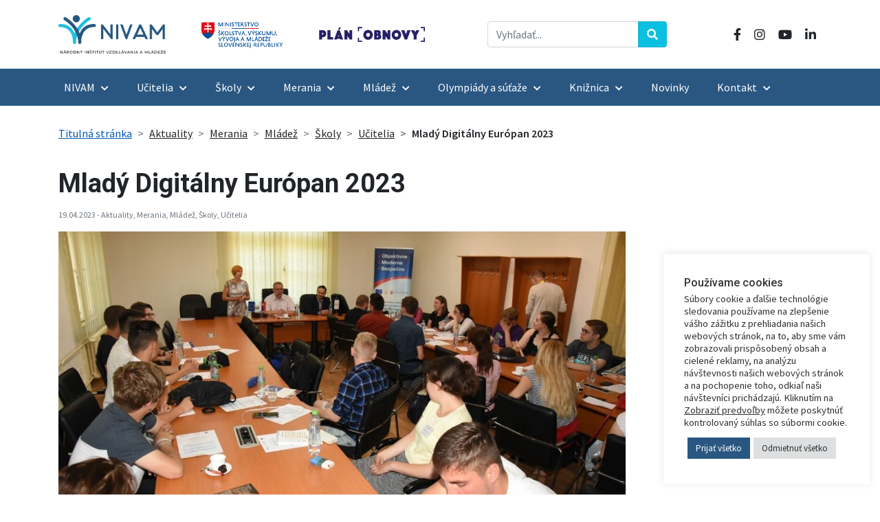

--- FILE ---
content_type: text/html; charset=UTF-8
request_url: https://nivam.sk/mlady-digitalny-europan-2023/
body_size: 79834
content:
<!doctype html>
<html lang="sk-SK">
<head>	
	<meta charset="UTF-8" /> 
	<meta name="viewport" content="width=device-width, initial-scale=1, maximum-scale=1" />
	<meta name="keywords" content="nivam, národný, inštitút, vzdelávanie, mládež, učitelia, školy, merania, knižnica, metodicko, pedagogické" />
	<link rel="icon" type="image/png" href="https://nivam.sk/wp-content/themes/nivam/assets/images/favicon.png">
	<title>Mladý Digitálny Európan 2023 &#8211; Národný inštitút vzdelávania a mládeže</title>
<meta name='robots' content='max-image-preview:large' />
<link rel="alternate" type="application/rss+xml" title="RSS kanál: Národný inštitút vzdelávania a mládeže &raquo;" href="https://nivam.sk/feed/" />
<link rel="alternate" type="application/rss+xml" title="RSS kanál komentárov webu Národný inštitút vzdelávania a mládeže &raquo;" href="https://nivam.sk/comments/feed/" />
<link rel="alternate" type="text/calendar" title="Národný inštitút vzdelávania a mládeže &raquo; iCal Feed" href="https://nivam.sk/udalosti/?ical=1" />
<link rel="alternate" title="oEmbed (JSON)" type="application/json+oembed" href="https://nivam.sk/wp-json/oembed/1.0/embed?url=https%3A%2F%2Fnivam.sk%2Fmlady-digitalny-europan-2023%2F" />
<link rel="alternate" title="oEmbed (XML)" type="text/xml+oembed" href="https://nivam.sk/wp-json/oembed/1.0/embed?url=https%3A%2F%2Fnivam.sk%2Fmlady-digitalny-europan-2023%2F&#038;format=xml" />
<style id='wp-img-auto-sizes-contain-inline-css'>
img:is([sizes=auto i],[sizes^="auto," i]){contain-intrinsic-size:3000px 1500px}
/*# sourceURL=wp-img-auto-sizes-contain-inline-css */
</style>
<style id='wp-emoji-styles-inline-css'>

	img.wp-smiley, img.emoji {
		display: inline !important;
		border: none !important;
		box-shadow: none !important;
		height: 1em !important;
		width: 1em !important;
		margin: 0 0.07em !important;
		vertical-align: -0.1em !important;
		background: none !important;
		padding: 0 !important;
	}
/*# sourceURL=wp-emoji-styles-inline-css */
</style>
<link rel='stylesheet' id='wp-block-library-css' href='https://nivam.sk/wp-includes/css/dist/block-library/style.min.css?ver=3ca13fd6521a80499078020641511b51' media='all' />
<style id='global-styles-inline-css'>
:root{--wp--preset--aspect-ratio--square: 1;--wp--preset--aspect-ratio--4-3: 4/3;--wp--preset--aspect-ratio--3-4: 3/4;--wp--preset--aspect-ratio--3-2: 3/2;--wp--preset--aspect-ratio--2-3: 2/3;--wp--preset--aspect-ratio--16-9: 16/9;--wp--preset--aspect-ratio--9-16: 9/16;--wp--preset--color--black: #000000;--wp--preset--color--cyan-bluish-gray: #abb8c3;--wp--preset--color--white: #ffffff;--wp--preset--color--pale-pink: #f78da7;--wp--preset--color--vivid-red: #cf2e2e;--wp--preset--color--luminous-vivid-orange: #ff6900;--wp--preset--color--luminous-vivid-amber: #fcb900;--wp--preset--color--light-green-cyan: #7bdcb5;--wp--preset--color--vivid-green-cyan: #00d084;--wp--preset--color--pale-cyan-blue: #8ed1fc;--wp--preset--color--vivid-cyan-blue: #0693e3;--wp--preset--color--vivid-purple: #9b51e0;--wp--preset--gradient--vivid-cyan-blue-to-vivid-purple: linear-gradient(135deg,rgb(6,147,227) 0%,rgb(155,81,224) 100%);--wp--preset--gradient--light-green-cyan-to-vivid-green-cyan: linear-gradient(135deg,rgb(122,220,180) 0%,rgb(0,208,130) 100%);--wp--preset--gradient--luminous-vivid-amber-to-luminous-vivid-orange: linear-gradient(135deg,rgb(252,185,0) 0%,rgb(255,105,0) 100%);--wp--preset--gradient--luminous-vivid-orange-to-vivid-red: linear-gradient(135deg,rgb(255,105,0) 0%,rgb(207,46,46) 100%);--wp--preset--gradient--very-light-gray-to-cyan-bluish-gray: linear-gradient(135deg,rgb(238,238,238) 0%,rgb(169,184,195) 100%);--wp--preset--gradient--cool-to-warm-spectrum: linear-gradient(135deg,rgb(74,234,220) 0%,rgb(151,120,209) 20%,rgb(207,42,186) 40%,rgb(238,44,130) 60%,rgb(251,105,98) 80%,rgb(254,248,76) 100%);--wp--preset--gradient--blush-light-purple: linear-gradient(135deg,rgb(255,206,236) 0%,rgb(152,150,240) 100%);--wp--preset--gradient--blush-bordeaux: linear-gradient(135deg,rgb(254,205,165) 0%,rgb(254,45,45) 50%,rgb(107,0,62) 100%);--wp--preset--gradient--luminous-dusk: linear-gradient(135deg,rgb(255,203,112) 0%,rgb(199,81,192) 50%,rgb(65,88,208) 100%);--wp--preset--gradient--pale-ocean: linear-gradient(135deg,rgb(255,245,203) 0%,rgb(182,227,212) 50%,rgb(51,167,181) 100%);--wp--preset--gradient--electric-grass: linear-gradient(135deg,rgb(202,248,128) 0%,rgb(113,206,126) 100%);--wp--preset--gradient--midnight: linear-gradient(135deg,rgb(2,3,129) 0%,rgb(40,116,252) 100%);--wp--preset--font-size--small: 13px;--wp--preset--font-size--medium: 20px;--wp--preset--font-size--large: 36px;--wp--preset--font-size--x-large: 42px;--wp--preset--spacing--20: 0.44rem;--wp--preset--spacing--30: 0.67rem;--wp--preset--spacing--40: 1rem;--wp--preset--spacing--50: 1.5rem;--wp--preset--spacing--60: 2.25rem;--wp--preset--spacing--70: 3.38rem;--wp--preset--spacing--80: 5.06rem;--wp--preset--shadow--natural: 6px 6px 9px rgba(0, 0, 0, 0.2);--wp--preset--shadow--deep: 12px 12px 50px rgba(0, 0, 0, 0.4);--wp--preset--shadow--sharp: 6px 6px 0px rgba(0, 0, 0, 0.2);--wp--preset--shadow--outlined: 6px 6px 0px -3px rgb(255, 255, 255), 6px 6px rgb(0, 0, 0);--wp--preset--shadow--crisp: 6px 6px 0px rgb(0, 0, 0);}:where(.is-layout-flex){gap: 0.5em;}:where(.is-layout-grid){gap: 0.5em;}body .is-layout-flex{display: flex;}.is-layout-flex{flex-wrap: wrap;align-items: center;}.is-layout-flex > :is(*, div){margin: 0;}body .is-layout-grid{display: grid;}.is-layout-grid > :is(*, div){margin: 0;}:where(.wp-block-columns.is-layout-flex){gap: 2em;}:where(.wp-block-columns.is-layout-grid){gap: 2em;}:where(.wp-block-post-template.is-layout-flex){gap: 1.25em;}:where(.wp-block-post-template.is-layout-grid){gap: 1.25em;}.has-black-color{color: var(--wp--preset--color--black) !important;}.has-cyan-bluish-gray-color{color: var(--wp--preset--color--cyan-bluish-gray) !important;}.has-white-color{color: var(--wp--preset--color--white) !important;}.has-pale-pink-color{color: var(--wp--preset--color--pale-pink) !important;}.has-vivid-red-color{color: var(--wp--preset--color--vivid-red) !important;}.has-luminous-vivid-orange-color{color: var(--wp--preset--color--luminous-vivid-orange) !important;}.has-luminous-vivid-amber-color{color: var(--wp--preset--color--luminous-vivid-amber) !important;}.has-light-green-cyan-color{color: var(--wp--preset--color--light-green-cyan) !important;}.has-vivid-green-cyan-color{color: var(--wp--preset--color--vivid-green-cyan) !important;}.has-pale-cyan-blue-color{color: var(--wp--preset--color--pale-cyan-blue) !important;}.has-vivid-cyan-blue-color{color: var(--wp--preset--color--vivid-cyan-blue) !important;}.has-vivid-purple-color{color: var(--wp--preset--color--vivid-purple) !important;}.has-black-background-color{background-color: var(--wp--preset--color--black) !important;}.has-cyan-bluish-gray-background-color{background-color: var(--wp--preset--color--cyan-bluish-gray) !important;}.has-white-background-color{background-color: var(--wp--preset--color--white) !important;}.has-pale-pink-background-color{background-color: var(--wp--preset--color--pale-pink) !important;}.has-vivid-red-background-color{background-color: var(--wp--preset--color--vivid-red) !important;}.has-luminous-vivid-orange-background-color{background-color: var(--wp--preset--color--luminous-vivid-orange) !important;}.has-luminous-vivid-amber-background-color{background-color: var(--wp--preset--color--luminous-vivid-amber) !important;}.has-light-green-cyan-background-color{background-color: var(--wp--preset--color--light-green-cyan) !important;}.has-vivid-green-cyan-background-color{background-color: var(--wp--preset--color--vivid-green-cyan) !important;}.has-pale-cyan-blue-background-color{background-color: var(--wp--preset--color--pale-cyan-blue) !important;}.has-vivid-cyan-blue-background-color{background-color: var(--wp--preset--color--vivid-cyan-blue) !important;}.has-vivid-purple-background-color{background-color: var(--wp--preset--color--vivid-purple) !important;}.has-black-border-color{border-color: var(--wp--preset--color--black) !important;}.has-cyan-bluish-gray-border-color{border-color: var(--wp--preset--color--cyan-bluish-gray) !important;}.has-white-border-color{border-color: var(--wp--preset--color--white) !important;}.has-pale-pink-border-color{border-color: var(--wp--preset--color--pale-pink) !important;}.has-vivid-red-border-color{border-color: var(--wp--preset--color--vivid-red) !important;}.has-luminous-vivid-orange-border-color{border-color: var(--wp--preset--color--luminous-vivid-orange) !important;}.has-luminous-vivid-amber-border-color{border-color: var(--wp--preset--color--luminous-vivid-amber) !important;}.has-light-green-cyan-border-color{border-color: var(--wp--preset--color--light-green-cyan) !important;}.has-vivid-green-cyan-border-color{border-color: var(--wp--preset--color--vivid-green-cyan) !important;}.has-pale-cyan-blue-border-color{border-color: var(--wp--preset--color--pale-cyan-blue) !important;}.has-vivid-cyan-blue-border-color{border-color: var(--wp--preset--color--vivid-cyan-blue) !important;}.has-vivid-purple-border-color{border-color: var(--wp--preset--color--vivid-purple) !important;}.has-vivid-cyan-blue-to-vivid-purple-gradient-background{background: var(--wp--preset--gradient--vivid-cyan-blue-to-vivid-purple) !important;}.has-light-green-cyan-to-vivid-green-cyan-gradient-background{background: var(--wp--preset--gradient--light-green-cyan-to-vivid-green-cyan) !important;}.has-luminous-vivid-amber-to-luminous-vivid-orange-gradient-background{background: var(--wp--preset--gradient--luminous-vivid-amber-to-luminous-vivid-orange) !important;}.has-luminous-vivid-orange-to-vivid-red-gradient-background{background: var(--wp--preset--gradient--luminous-vivid-orange-to-vivid-red) !important;}.has-very-light-gray-to-cyan-bluish-gray-gradient-background{background: var(--wp--preset--gradient--very-light-gray-to-cyan-bluish-gray) !important;}.has-cool-to-warm-spectrum-gradient-background{background: var(--wp--preset--gradient--cool-to-warm-spectrum) !important;}.has-blush-light-purple-gradient-background{background: var(--wp--preset--gradient--blush-light-purple) !important;}.has-blush-bordeaux-gradient-background{background: var(--wp--preset--gradient--blush-bordeaux) !important;}.has-luminous-dusk-gradient-background{background: var(--wp--preset--gradient--luminous-dusk) !important;}.has-pale-ocean-gradient-background{background: var(--wp--preset--gradient--pale-ocean) !important;}.has-electric-grass-gradient-background{background: var(--wp--preset--gradient--electric-grass) !important;}.has-midnight-gradient-background{background: var(--wp--preset--gradient--midnight) !important;}.has-small-font-size{font-size: var(--wp--preset--font-size--small) !important;}.has-medium-font-size{font-size: var(--wp--preset--font-size--medium) !important;}.has-large-font-size{font-size: var(--wp--preset--font-size--large) !important;}.has-x-large-font-size{font-size: var(--wp--preset--font-size--x-large) !important;}
/*# sourceURL=global-styles-inline-css */
</style>

<style id='classic-theme-styles-inline-css'>
/*! This file is auto-generated */
.wp-block-button__link{color:#fff;background-color:#32373c;border-radius:9999px;box-shadow:none;text-decoration:none;padding:calc(.667em + 2px) calc(1.333em + 2px);font-size:1.125em}.wp-block-file__button{background:#32373c;color:#fff;text-decoration:none}
/*# sourceURL=/wp-includes/css/classic-themes.min.css */
</style>
<link rel='stylesheet' id='ub-extension-style-css-css' href='https://nivam.sk/wp-content/plugins/ultimate-blocks/src/extensions/style.css?ver=3ca13fd6521a80499078020641511b51' media='all' />
<link rel='stylesheet' id='cookie-law-info-css' href='https://nivam.sk/wp-content/plugins/cookie-law-info/legacy/public/css/cookie-law-info-public.css?ver=3.4.0' media='all' />
<link rel='stylesheet' id='cookie-law-info-gdpr-css' href='https://nivam.sk/wp-content/plugins/cookie-law-info/legacy/public/css/cookie-law-info-gdpr.css?ver=3.4.0' media='all' />
<link rel='stylesheet' id='ssb-front-css-css' href='https://nivam.sk/wp-content/plugins/simple-social-buttons/assets/css/front.css?ver=6.2.0' media='all' />
<link rel='stylesheet' id='bootstrap-style-css' href='https://nivam.sk/wp-content/themes/nivam/assets/css/bootstrap.min.css?ver=3ca13fd6521a80499078020641511b51' media='all' />
<link rel='stylesheet' id='fontawesome-css' href='https://nivam.sk/wp-content/themes/nivam/assets/css/fontawesome/all.min.css?ver=3ca13fd6521a80499078020641511b51' media='all' />
<link rel='stylesheet' id='style-css' href='https://nivam.sk/wp-content/themes/nivam/assets/css/style.min.css?ver=8457' media='all' />
<link rel='stylesheet' id='tablepress-default-css' href='https://nivam.sk/wp-content/tablepress-combined.min.css?ver=41' media='all' />
<link rel='stylesheet' id='lgc-unsemantic-grid-responsive-tablet-css' href='https://nivam.sk/wp-content/plugins/lightweight-grid-columns/css/unsemantic-grid-responsive-tablet.css?ver=1.0' media='all' />
<!--n2css--><!--n2js--><script src="https://nivam.sk/wp-includes/js/jquery/jquery.min.js?ver=3ca13fd6521a80499078020641511b51" id="jquery-js"></script>
<script id="cookie-law-info-js-extra">
var Cli_Data = {"nn_cookie_ids":[],"cookielist":[],"non_necessary_cookies":[],"ccpaEnabled":"","ccpaRegionBased":"","ccpaBarEnabled":"","strictlyEnabled":["necessary","obligatoire"],"ccpaType":"gdpr","js_blocking":"1","custom_integration":"","triggerDomRefresh":"","secure_cookies":""};
var cli_cookiebar_settings = {"animate_speed_hide":"500","animate_speed_show":"500","background":"#FFF","border":"#b1a6a6c2","border_on":"","button_1_button_colour":"#61a229","button_1_button_hover":"#4e8221","button_1_link_colour":"#fff","button_1_as_button":"1","button_1_new_win":"","button_2_button_colour":"#333","button_2_button_hover":"#292929","button_2_link_colour":"#444","button_2_as_button":"","button_2_hidebar":"","button_3_button_colour":"#dedfe0","button_3_button_hover":"#b2b2b3","button_3_link_colour":"#333333","button_3_as_button":"1","button_3_new_win":"","button_4_button_colour":"#dedfe0","button_4_button_hover":"#b2b2b3","button_4_link_colour":"#333333","button_4_as_button":"","button_7_button_colour":"#295781","button_7_button_hover":"#214667","button_7_link_colour":"#fff","button_7_as_button":"1","button_7_new_win":"","font_family":"inherit","header_fix":"","notify_animate_hide":"1","notify_animate_show":"","notify_div_id":"#cookie-law-info-bar","notify_position_horizontal":"right","notify_position_vertical":"bottom","scroll_close":"","scroll_close_reload":"","accept_close_reload":"","reject_close_reload":"","showagain_tab":"","showagain_background":"#fff","showagain_border":"#000","showagain_div_id":"#cookie-law-info-again","showagain_x_position":"100px","text":"#333333","show_once_yn":"","show_once":"10000","logging_on":"","as_popup":"","popup_overlay":"1","bar_heading_text":"Pou\u017e\u00edvame cookies","cookie_bar_as":"widget","popup_showagain_position":"bottom-right","widget_position":"right"};
var log_object = {"ajax_url":"https://nivam.sk/wp-admin/admin-ajax.php"};
//# sourceURL=cookie-law-info-js-extra
</script>
<script src="https://nivam.sk/wp-content/plugins/cookie-law-info/legacy/public/js/cookie-law-info-public.js?ver=3.4.0" id="cookie-law-info-js"></script>
<link rel="https://api.w.org/" href="https://nivam.sk/wp-json/" /><link rel="alternate" title="JSON" type="application/json" href="https://nivam.sk/wp-json/wp/v2/posts/3942" /><link rel="EditURI" type="application/rsd+xml" title="RSD" href="https://nivam.sk/xmlrpc.php?rsd" />

<link rel="canonical" href="https://nivam.sk/mlady-digitalny-europan-2023/" />
<link rel='shortlink' href='https://nivam.sk/?p=3942' />
<!-- Global site tag (gtag.js) - Google Analytics -->
<script type="text/plain" data-cli-class="cli-blocker-script"  data-cli-script-type="analytics" data-cli-block="true"  data-cli-element-position="head" async src="https://www.googletagmanager.com/gtag/js?id=G-LJNSY5CGEX"></script>
<script type="text/plain" data-cli-class="cli-blocker-script"  data-cli-script-type="analytics" data-cli-block="true"  data-cli-element-position="head">
  window.dataLayer = window.dataLayer || [];
  function gtag(){dataLayer.push(arguments);}
  gtag('js', new Date());

  gtag('config', 'G-LJNSY5CGEX');
</script>		<!--[if lt IE 9]>
			<link rel="stylesheet" href="https://nivam.sk/wp-content/plugins/lightweight-grid-columns/css/ie.min.css" />
		<![endif]-->
	 <style media="screen">

		.simplesocialbuttons.simplesocialbuttons_inline .ssb-fb-like, .simplesocialbuttons.simplesocialbuttons_inline amp-facebook-like {
	  margin: ;
	}
		 /*inline margin*/
	
		.simplesocialbuttons.simplesocialbuttons_inline.simplesocial-simple-round button{
	  margin: ;
	}
	
	
	
	
	
			 /*margin-digbar*/

	
	
	
	
	
	
	
</style>

<!-- Open Graph Meta Tags generated by Simple Social Buttons 6.2.0 -->
<meta property="og:title" content="Mladý Digitálny Európan 2023 - Národný inštitút vzdelávania a mládeže" />
<meta property="og:type" content="article" />
<meta property="og:description" content="Zast&uacute;penie Eur&oacute;pskej komisie na Slovensku v&nbsp;spolupr&aacute;ci s N&aacute;rodn&yacute;m in&scaron;tit&uacute;tom vzdel&aacute;vania a ml&aacute;de&#382;e a&nbsp;Pre&scaron;ovskou univerzitou v&nbsp;Pre&scaron;ove organizuje&nbsp;vedomostn&uacute; s&uacute;&#357;a&#382; pod n&aacute;zvom&nbsp; &bdquo;Mlad&yacute; Digit&aacute;lny Eur&oacute;pan 2023&bdquo;. S&uacute;&#357;a&#382; je ur&#269;en&aacute; &scaron;tudentom&nbsp;druh&yacute;ch a tret&iacute;ch ro&#269;n&iacute;kov&nbsp;gymn&aacute;zi&iacute; a stredn&yacute;ch odborn&yacute;ch &scaron;k&ocirc;l z cel&eacute;ho Slovenska, resp. ekvivalentn&yacute;ch ro&#269;n&iacute;kov 8-ro&#269;n&yacute;ch gymn&aacute;zi&iacute;. Mlad&yacute; Digit&aacute;lny Eur&oacute;pan (&#271;alej &bdquo;MDE&ldquo;) nadv&auml;zuje na tradi&#269;n&uacute; a mimoriadne ob&#318;&uacute;ben&uacute; vedomostn&uacute; s&uacute;&#357;a&#382; Mlad&yacute; Eur&oacute;pan, ktor&aacute; sa u&#382;&hellip;" />
<meta property="og:url" content="https://nivam.sk/mlady-digitalny-europan-2023/" />
<meta property="og:site_name" content="Národný inštitút vzdelávania a mládeže" />
<meta property="og:image" content="https://nivam.sk/wp-content/uploads/2023/04/77347.jpg" />
<meta name="twitter:card" content="summary_large_image" />
<meta name="twitter:description" content="Zast&uacute;penie Eur&oacute;pskej komisie na Slovensku v&nbsp;spolupr&aacute;ci s N&aacute;rodn&yacute;m in&scaron;tit&uacute;tom vzdel&aacute;vania a ml&aacute;de&#382;e a&nbsp;Pre&scaron;ovskou univerzitou v&nbsp;Pre&scaron;ove organizuje&nbsp;vedomostn&uacute; s&uacute;&#357;a&#382; pod n&aacute;zvom&nbsp; &bdquo;Mlad&yacute; Digit&aacute;lny Eur&oacute;pan 2023&bdquo;. S&uacute;&#357;a&#382; je ur&#269;en&aacute; &scaron;tudentom&nbsp;druh&yacute;ch a tret&iacute;ch ro&#269;n&iacute;kov&nbsp;gymn&aacute;zi&iacute; a stredn&yacute;ch odborn&yacute;ch &scaron;k&ocirc;l z cel&eacute;ho Slovenska, resp. ekvivalentn&yacute;ch ro&#269;n&iacute;kov 8-ro&#269;n&yacute;ch gymn&aacute;zi&iacute;. Mlad&yacute; Digit&aacute;lny Eur&oacute;pan (&#271;alej &bdquo;MDE&ldquo;) nadv&auml;zuje na tradi&#269;n&uacute; a mimoriadne ob&#318;&uacute;ben&uacute; vedomostn&uacute; s&uacute;&#357;a&#382; Mlad&yacute; Eur&oacute;pan, ktor&aacute; sa u&#382;&hellip;" />
<meta name="twitter:title" content="Mladý Digitálny Európan 2023 - Národný inštitút vzdelávania a mládeže" />
<meta property="twitter:image" content="https://nivam.sk/wp-content/uploads/2023/04/77347.jpg" />
<meta name="et-api-version" content="v1"><meta name="et-api-origin" content="https://nivam.sk"><link rel="https://theeventscalendar.com/" href="https://nivam.sk/wp-json/tribe/tickets/v1/" /><meta name="tec-api-version" content="v1"><meta name="tec-api-origin" content="https://nivam.sk"><link rel="alternate" href="https://nivam.sk/wp-json/tribe/events/v1/" /><link rel="icon" href="https://nivam.sk/wp-content/uploads/2023/07/cropped-Nivam-logo-farebna-verzia-32x32.png" sizes="32x32" />
<link rel="icon" href="https://nivam.sk/wp-content/uploads/2023/07/cropped-Nivam-logo-farebna-verzia-192x192.png" sizes="192x192" />
<link rel="apple-touch-icon" href="https://nivam.sk/wp-content/uploads/2023/07/cropped-Nivam-logo-farebna-verzia-180x180.png" />
<meta name="msapplication-TileImage" content="https://nivam.sk/wp-content/uploads/2023/07/cropped-Nivam-logo-farebna-verzia-270x270.png" />
		<style id="wp-custom-css">
			.flex-column a:hover {
	color: #1AACCA;
}		</style>
		<link rel='stylesheet' id='cookie-law-info-table-css' href='https://nivam.sk/wp-content/plugins/cookie-law-info/legacy/public/css/cookie-law-info-table.css?ver=3.4.0' media='all' />
</head>

<body class="wp-singular post-template-default single single-post postid-3942 single-format-standard wp-theme-nivam nivam-template__body tribe-no-js tec-no-tickets-on-recurring tec-no-rsvp-on-recurring tribe-theme-nivam">
<!-- <div id="preloader"></div> -->


<header class="main-header clearfix">
	
<div class="container-fluid">
	<div class="row">
		<div class="container">
			<div class="row">
				<div class="col-md-12">
					<div class="top-header">
						<div class="header-left">
							
<div class="logo">
	<a class="logo-link" href="https://nivam.sk" title="Národný inštitút vzdelávania a mládeže - Domov">
		<img src="https://nivam.sk/wp-content/themes/nivam/assets/images/header-web/logo-nivam.png" 
					alt="Národný inštitút vzdelávania a mládeže"
					class="site-logo">
	</a>
	<div class="logo-minedu">
		<a class="logo-link" href="https://www.minedu.sk/" title="Ministerstvo školstva, vedy, výskumu a športu SR" target="_blank">
			<img src="https://nivam.sk/wp-content/themes/nivam/assets/images/header-web/logo-minedu-sk.jpg"
						alt="Ministerstvo školstva, vedy, výskumu a športu SR">
		</a>
	</div>
	<div class="logo-po">
		<a class="logo-link" href="https://www.planobnovy.sk/" title="Plán obnovy" target="_blank">
			<img src="https://nivam.sk/wp-content/themes/nivam/assets/images/header-web/logo-po.svg"
						alt="Plán obnovy">
		</a>
	</div>
</div>
						</div>

						<div class="header-center d-none d-lg-block">
							<div class="search-wrapper">
								<div class="search-form">
									
<form id="searchform" role="search" method="get" action="https://nivam.sk/">
	<div class="input-group">
	<input 
		type="search" 
		class="form-control" 
		id="search-input-1"
		name="s"
		placeholder="Vyhľadať..."
		title="Vyhľadať..."
		aria-label="Vyhľadať..."
		aria-describedby="search-button"
		value="" />
	<div class="input-group-append">
		<button class="btn btn-secondary" type="submit" id="search-button">
			<i aria-hidden="true" class="fas fa-search"></i>
		</button>
	</div>
	</div>
</form>								</div>
							</div>
						</div>


						<div class="header-right d-none d-lg-block">
							<div class="header-socials">
    <a href="https://www.facebook.com/nivamskoly/" target="_blank" class="a-facebook">
        <i class="fab fa-facebook-f"></i>
    </a>
    <a href="https://www.instagram.com/metodicko_pedagogicke_centrum/" target="_blank" class="a-instagram">
        <i class="fab fa-instagram"></i>
    </a>
    <a href="https://www.youtube.com/channel/UC_A1WF5OcBtaNUztr-BaYAw" target="_blank" class="a-youtube">
        <i class="fab fa-youtube"></i>
    </a>
    <a href="https://www.linkedin.com/company/iuventa-slovak-youth-institute" target="_blank" class="a-instagram">
        <i class="fab fa-linkedin-in"></i>
    </a>
</div>                                    
						</div>

			  		</div>
				</div>
			</div>
		</div>
	</div>

	<div class="main-menu">
		<nav class="navbar navbar-expand-lg clearfix">
			<div class="container">

				<button class="navbar-toggler" type="button" data-toggle="collapse" data-target="#navbarMain" aria-expanded="false" aria-controls="navbarMain" aria-label="Toggle navigation">
					<i class="fas fa-bars"></i>
				</button>

				<div id="navbarMain" class="collapse navbar-collapse"><ul id="menu-merania" class="nav navbar-nav" itemscope itemtype="http://www.schema.org/SiteNavigationElement"><li  id="menu-item-91" class="menu-item menu-item-type-post_type menu-item-object-page menu-item-home menu-item-has-children dropdown menu-item-91 nav-item"><a href="https://nivam.sk/" data-toggle="dropdown" aria-expanded="false" class="dropdown-toggle nav-link" id="menu-item-dropdown-91"><span itemprop="name">NIVAM</span></a>
<ul class="dropdown-menu" aria-labelledby="menu-item-dropdown-91">
	<li  id="menu-item-109" class="menu-item menu-item-type-post_type menu-item-object-page menu-item-109 nav-item"><a itemprop="url" href="https://nivam.sk/dokumenty-institucie/" class="dropdown-item"><span itemprop="name">Dokumenty inštitúcie</span></a></li>
	<li  id="menu-item-112" class="menu-item menu-item-type-post_type menu-item-object-page menu-item-112 nav-item"><a itemprop="url" href="https://nivam.sk/kariera/" class="dropdown-item"><span itemprop="name">Kariéra</span></a></li>
	<li  id="menu-item-115" class="menu-item menu-item-type-post_type menu-item-object-page menu-item-115 nav-item"><a itemprop="url" href="https://nivam.sk/publikacie/" class="dropdown-item"><span itemprop="name">Publikácie</span></a></li>
	<li  id="menu-item-118" class="menu-item menu-item-type-post_type menu-item-object-page menu-item-118 nav-item"><a itemprop="url" href="https://nivam.sk/verejne-obstaravanie/" class="dropdown-item"><span itemprop="name">Verejné obstarávanie</span></a></li>
	<li  id="menu-item-6906" class="menu-item menu-item-type-post_type menu-item-object-page menu-item-6906 nav-item"><a itemprop="url" href="https://nivam.sk/spristupnovanie-informacii/" class="dropdown-item"><span itemprop="name">Sprístupnenie informácií</span></a></li>
	<li  id="menu-item-127" class="menu-item menu-item-type-post_type menu-item-object-page menu-item-127 nav-item"><a itemprop="url" href="https://nivam.sk/np-pop3/" class="dropdown-item"><span itemprop="name">Národný projekt POP III</span></a></li>
	<li  id="menu-item-7843" class="menu-item menu-item-type-post_type menu-item-object-page menu-item-7843 nav-item"><a itemprop="url" href="https://nivam.sk/np-ditedu/" class="dropdown-item"><span itemprop="name">NP DiTEdu</span></a></li>
	<li  id="menu-item-15678" class="menu-item menu-item-type-post_type menu-item-object-page menu-item-15678 nav-item"><a itemprop="url" href="https://nivam.sk/inkluroma/" class="dropdown-item"><span itemprop="name">InkluRoma</span></a></li>
	<li  id="menu-item-24883" class="menu-item menu-item-type-post_type menu-item-object-page menu-item-24883 nav-item"><a itemprop="url" href="https://nivam.sk/kalendar-sportovych-sutazi-2025-2026/" class="dropdown-item"><span itemprop="name">Kalendár športových súťaží 2025/2026</span></a></li>
	<li  id="menu-item-1003" class="menu-item menu-item-type-custom menu-item-object-custom menu-item-1003 nav-item"><a target="_blank" rel="noopener noreferrer" itemprop="url" href="https://www.osobnyudaj.sk/informovanie/00164348" class="dropdown-item"><span itemprop="name">Ochrana osobných údajov</span></a></li>
	<li  id="menu-item-6066" class="menu-item menu-item-type-post_type menu-item-object-page menu-item-6066 nav-item"><a itemprop="url" href="https://nivam.sk/cennik/" class="dropdown-item"><span itemprop="name">Cenník</span></a></li>
	<li  id="menu-item-9525" class="menu-item menu-item-type-post_type menu-item-object-page menu-item-9525 nav-item"><a itemprop="url" href="https://nivam.sk/plavaren/" class="dropdown-item"><span itemprop="name">Plaváreň</span></a></li>
</ul>
</li>
<li  id="menu-item-54" class="menu-item menu-item-type-custom menu-item-object-custom menu-item-has-children dropdown menu-item-54 nav-item"><a href="http://www.mpc-edu.sk" data-toggle="dropdown" aria-expanded="false" class="dropdown-toggle nav-link" id="menu-item-dropdown-54"><span itemprop="name">Učitelia</span></a>
<ul class="dropdown-menu" aria-labelledby="menu-item-dropdown-54">
	<li  id="menu-item-5005" class="menu-item menu-item-type-custom menu-item-object-custom menu-item-5005 nav-item"><a target="_blank" rel="noopener noreferrer" itemprop="url" href="https://mpc-edu.sk/sk" class="dropdown-item"><span itemprop="name">Vzdelávanie</span></a></li>
	<li  id="menu-item-11962" class="menu-item menu-item-type-post_type menu-item-object-page menu-item-11962 nav-item"><a itemprop="url" href="https://nivam.sk/ucitelia/hodnotenie-vzdelavania/" class="dropdown-item"><span itemprop="name">Hodnotenie vzdelávania</span></a></li>
	<li  id="menu-item-262" class="menu-item menu-item-type-post_type menu-item-object-page menu-item-262 nav-item"><a itemprop="url" href="https://nivam.sk/ucitelia/atestacie/" class="dropdown-item"><span itemprop="name">Atestácie</span></a></li>
	<li  id="menu-item-263" class="menu-item menu-item-type-post_type menu-item-object-page menu-item-263 nav-item"><a itemprop="url" href="https://nivam.sk/ucitelia/odborno-metodicka-pomoc/" class="dropdown-item"><span itemprop="name">Odborno-metodická pomoc</span></a></li>
	<li  id="menu-item-264" class="menu-item menu-item-type-post_type menu-item-object-page menu-item-264 nav-item"><a itemprop="url" href="https://nivam.sk/ucitelia/publikacie/" class="dropdown-item"><span itemprop="name">Publikácie a učebné zdroje</span></a></li>
	<li  id="menu-item-268" class="menu-item menu-item-type-post_type menu-item-object-page menu-item-268 nav-item"><a itemprop="url" href="https://nivam.sk/ucitelia/kratke-metodicke-inspiracie/" class="dropdown-item"><span itemprop="name">Krátke metodické inšpirácie</span></a></li>
	<li  id="menu-item-265" class="menu-item menu-item-type-post_type menu-item-object-page menu-item-265 nav-item"><a itemprop="url" href="https://nivam.sk/ucitelia/ucebne-zdroje/" class="dropdown-item"><span itemprop="name">Učebné zdroje</span></a></li>
	<li  id="menu-item-8038" class="menu-item menu-item-type-custom menu-item-object-custom menu-item-8038 nav-item"><a target="_blank" rel="noopener noreferrer" itemprop="url" href="https://archiv.mpc-edu.sk/sk/casopis/pedagogicke-rozhlady/uvod" class="dropdown-item"><span itemprop="name">Pedagogické rozhľady</span></a></li>
	<li  id="menu-item-19846" class="menu-item menu-item-type-custom menu-item-object-custom menu-item-19846 nav-item"><a itemprop="url" href="https://nivam.sk/cennik/" class="dropdown-item"><span itemprop="name">Cenník za vzdelávania</span></a></li>
	<li  id="menu-item-7840" class="menu-item menu-item-type-post_type menu-item-object-page menu-item-7840 nav-item"><a itemprop="url" href="https://nivam.sk/narodne-projekty/" class="dropdown-item"><span itemprop="name">Udržateľnosť NP</span></a></li>
</ul>
</li>
<li  id="menu-item-55" class="menu-item menu-item-type-custom menu-item-object-custom menu-item-has-children dropdown menu-item-55 nav-item"><a href="https://www.statpedu.sk" data-toggle="dropdown" aria-expanded="false" class="dropdown-toggle nav-link" id="menu-item-dropdown-55"><span itemprop="name">Školy</span></a>
<ul class="dropdown-menu" aria-labelledby="menu-item-dropdown-55">
	<li  id="menu-item-371" class="menu-item menu-item-type-custom menu-item-object-custom menu-item-371 nav-item"><a target="_blank" rel="noopener noreferrer" itemprop="url" href="https://www.statpedu.sk/sk/svp/inovovany-statny-vzdelavaci-program/" class="dropdown-item"><span itemprop="name">Štátny vzdelávací program</span></a></li>
	<li  id="menu-item-372" class="menu-item menu-item-type-custom menu-item-object-custom menu-item-372 nav-item"><a target="_blank" rel="noopener noreferrer" itemprop="url" href="https://vzdelavanie21.sk/" class="dropdown-item"><span itemprop="name">Kurikulárna reforma</span></a></li>
	<li  id="menu-item-373" class="menu-item menu-item-type-custom menu-item-object-custom menu-item-373 nav-item"><a target="_blank" rel="noopener noreferrer" itemprop="url" href="https://www.statpedu.sk/sk/deti-ziaci-so-svvp/deti-ziaci-so-zdravotnym-znevyhodnenim-vseobecnym-intelektovym-nadanim/" class="dropdown-item"><span itemprop="name">Deti a žiaci so ŠVVP</span></a></li>
	<li  id="menu-item-6508" class="menu-item menu-item-type-post_type menu-item-object-page menu-item-6508 nav-item"><a itemprop="url" href="https://nivam.sk/podporne-opatrenia-pre-deti-a-ziakov/" class="dropdown-item"><span itemprop="name">Podporné opatrenia pre deti a žiakov</span></a></li>
	<li  id="menu-item-374" class="menu-item menu-item-type-custom menu-item-object-custom menu-item-374 nav-item"><a target="_blank" rel="noopener noreferrer" itemprop="url" href="https://www.statpedu.sk/sk/cudzinci/" class="dropdown-item"><span itemprop="name">Vzdelávanie detí cudzincov</span></a></li>
	<li  id="menu-item-1403" class="menu-item menu-item-type-post_type menu-item-object-page menu-item-1403 nav-item"><a itemprop="url" href="https://nivam.sk/podpora-cudzincov/" class="dropdown-item"><span itemprop="name">Podpora integrácie detí a žiakov vo vzdelávaní</span></a></li>
	<li  id="menu-item-375" class="menu-item menu-item-type-custom menu-item-object-custom menu-item-375 nav-item"><a target="_blank" rel="noopener noreferrer" itemprop="url" href="https://www.statpedu.sk/sk/vzdelavanie/vyskumne-ulohy/" class="dropdown-item"><span itemprop="name">Pedagogický výskum</span></a></li>
	<li  id="menu-item-376" class="menu-item menu-item-type-custom menu-item-object-custom menu-item-376 nav-item"><a target="_blank" rel="noopener noreferrer" itemprop="url" href="https://www.statpedu.sk/sk/metodicky-portal/" class="dropdown-item"><span itemprop="name">Metodický portál</span></a></li>
	<li  id="menu-item-4084" class="menu-item menu-item-type-post_type menu-item-object-page menu-item-4084 nav-item"><a itemprop="url" href="https://nivam.sk/skoly/projekty/" class="dropdown-item"><span itemprop="name">Projekty</span></a></li>
	<li  id="menu-item-10331" class="menu-item menu-item-type-custom menu-item-object-custom menu-item-10331 nav-item"><a target="_blank" rel="noopener noreferrer" itemprop="url" href="https://www.statpedu.sk/sk/svp/edukacne-publikacie/" class="dropdown-item"><span itemprop="name">Edukačné publikácie</span></a></li>
</ul>
</li>
<li  id="menu-item-56" class="menu-item menu-item-type-custom menu-item-object-custom menu-item-has-children dropdown menu-item-56 nav-item"><a href="https://www.nucem.sk" data-toggle="dropdown" aria-expanded="false" class="dropdown-toggle nav-link" id="menu-item-dropdown-56"><span itemprop="name">Merania</span></a>
<ul class="dropdown-menu" aria-labelledby="menu-item-dropdown-56">
	<li  id="menu-item-392" class="menu-item menu-item-type-custom menu-item-object-custom menu-item-392 nav-item"><a target="_blank" rel="noopener noreferrer" itemprop="url" href="https://www2.nucem.sk/sk/merania/narodne-merania/maturita" class="dropdown-item"><span itemprop="name">Maturita</span></a></li>
	<li  id="menu-item-393" class="menu-item menu-item-type-custom menu-item-object-custom menu-item-393 nav-item"><a target="_blank" rel="noopener noreferrer" itemprop="url" href="https://www2.nucem.sk/sk/merania/narodne-merania/testovanie-9" class="dropdown-item"><span itemprop="name">Testovanie 9</span></a></li>
	<li  id="menu-item-412" class="menu-item menu-item-type-post_type menu-item-object-page menu-item-412 nav-item"><a itemprop="url" href="https://nivam.sk/merania/medzinarodne-merania/" class="dropdown-item"><span itemprop="name">Medzinárodné merania</span></a></li>
	<li  id="menu-item-24817" class="menu-item menu-item-type-post_type menu-item-object-page menu-item-24817 nav-item"><a itemprop="url" href="https://nivam.sk/merania/kriterialne-testy/" class="dropdown-item"><span itemprop="name">Kriteriálne testy</span></a></li>
	<li  id="menu-item-867" class="menu-item menu-item-type-post_type menu-item-object-page menu-item-867 nav-item"><a itemprop="url" href="https://nivam.sk/merania/e-testovania/" class="dropdown-item"><span itemprop="name">E-testovania</span></a></li>
	<li  id="menu-item-846" class="menu-item menu-item-type-post_type menu-item-object-page menu-item-846 nav-item"><a itemprop="url" href="https://nivam.sk/merania/projekty-a-linky/" class="dropdown-item"><span itemprop="name">Projekty a linky</span></a></li>
	<li  id="menu-item-844" class="menu-item menu-item-type-post_type menu-item-object-page menu-item-844 nav-item"><a itemprop="url" href="https://nivam.sk/merania/otazky-a-odpovede/" class="dropdown-item"><span itemprop="name">Otázky a odpovede</span></a></li>
	<li  id="menu-item-703" class="menu-item menu-item-type-custom menu-item-object-custom menu-item-703 nav-item"><a target="_blank" rel="noopener noreferrer" itemprop="url" href="https://vysledky.nucem.sk/" class="dropdown-item"><span itemprop="name">Výsledky meraní</span></a></li>
	<li  id="menu-item-394" class="menu-item menu-item-type-custom menu-item-object-custom menu-item-394 nav-item"><a target="_blank" rel="noopener noreferrer" itemprop="url" href="https://www2.nucem.sk/sk/merania/narodne-merania/testovanie-5" class="dropdown-item"><span itemprop="name">Testovanie 5</span></a></li>
	<li  id="menu-item-864" class="menu-item menu-item-type-custom menu-item-object-custom menu-item-864 nav-item"><a target="_blank" rel="noopener noreferrer" itemprop="url" href="https://www2.nucem.sk/" class="dropdown-item"><span itemprop="name">NÚCEM – archív</span></a></li>
</ul>
</li>
<li  id="menu-item-368" class="menu-item menu-item-type-post_type menu-item-object-page menu-item-has-children dropdown menu-item-368 nav-item"><a href="https://nivam.sk/mladez/" data-toggle="dropdown" aria-expanded="false" class="dropdown-toggle nav-link" id="menu-item-dropdown-368"><span itemprop="name">Mládež</span></a>
<ul class="dropdown-menu" aria-labelledby="menu-item-dropdown-368">
	<li  id="menu-item-358" class="menu-item menu-item-type-post_type menu-item-object-page menu-item-358 nav-item"><a itemprop="url" href="https://nivam.sk/mladez/praca-s-mladezou/" class="dropdown-item"><span itemprop="name">Práca s mládežou</span></a></li>
	<li  id="menu-item-22334" class="menu-item menu-item-type-post_type menu-item-object-page menu-item-22334 nav-item"><a itemprop="url" href="https://nivam.sk/koordinacia-jednotnych-kontaktnych-miest-pre-mladych/" class="dropdown-item"><span itemprop="name">Koordinácia jednotných kontaktných miest pre mladých</span></a></li>
	<li  id="menu-item-7584" class="menu-item menu-item-type-post_type menu-item-object-page menu-item-7584 nav-item"><a itemprop="url" href="https://nivam.sk/akreditacia-mladez/" class="dropdown-item"><span itemprop="name">Akreditácia vzdelávacích programov</span></a></li>
	<li  id="menu-item-364" class="menu-item menu-item-type-post_type menu-item-object-page menu-item-364 nav-item"><a itemprop="url" href="https://nivam.sk/mladez/erasmus-pre-mladez/" class="dropdown-item"><span itemprop="name">Erasmus+ pre mládež</span></a></li>
	<li  id="menu-item-349" class="menu-item menu-item-type-custom menu-item-object-custom menu-item-349 nav-item"><a itemprop="url" href="https://nivam.sk/udalosti/" class="dropdown-item"><span itemprop="name">Kalendár podujatí v oblasti práce s mládežou</span></a></li>
	<li  id="menu-item-11595" class="menu-item menu-item-type-post_type menu-item-object-page menu-item-11595 nav-item"><a itemprop="url" href="https://nivam.sk/mladez/dotacie-v-oblasti-prace-s-mladezou/" class="dropdown-item"><span itemprop="name">Dotácie v oblasti práce s mládežou</span></a></li>
	<li  id="menu-item-26413" class="menu-item menu-item-type-post_type menu-item-object-page menu-item-26413 nav-item"><a itemprop="url" href="https://nivam.sk/mladez/medzinarodny-projekt-youthinfo-ai/" class="dropdown-item"><span itemprop="name">Medzinárodný projekt Youthinfo.ai</span></a></li>
	<li  id="menu-item-359" class="menu-item menu-item-type-custom menu-item-object-custom menu-item-359 nav-item"><a itemprop="url" href="https://nivam.sk/mladez/publikacie-2/" class="dropdown-item"><span itemprop="name">Publikácie</span></a></li>
	<li  id="menu-item-363" class="menu-item menu-item-type-custom menu-item-object-custom menu-item-363 nav-item"><a target="_blank" rel="noopener noreferrer" itemprop="url" href="https://zborsolidarity.eu/" class="dropdown-item"><span itemprop="name">Európsky zbor solidarity</span></a></li>
	<li  id="menu-item-11474" class="menu-item menu-item-type-post_type menu-item-object-page menu-item-11474 nav-item"><a itemprop="url" href="https://nivam.sk/mladez/projekty-pre-mladez/" class="dropdown-item"><span itemprop="name">Projekty pre mládež</span></a></li>
</ul>
</li>
<li  id="menu-item-14526" class="menu-item menu-item-type-custom menu-item-object-custom menu-item-has-children dropdown menu-item-14526 nav-item"><a href="#" data-toggle="dropdown" aria-expanded="false" class="dropdown-toggle nav-link" id="menu-item-dropdown-14526"><span itemprop="name">Olympiády a súťaže</span></a>
<ul class="dropdown-menu" aria-labelledby="menu-item-dropdown-14526">
	<li  id="menu-item-14527" class="menu-item menu-item-type-custom menu-item-object-custom menu-item-14527 nav-item"><a itemprop="url" href="https://nivam.sk/o-predmetovych-olympiadach/" class="dropdown-item"><span itemprop="name">O olympiádach</span></a></li>
	<li  id="menu-item-19275" class="menu-item menu-item-type-custom menu-item-object-custom menu-item-19275 nav-item"><a itemprop="url" href="https://nivam.sk/kategoria/predmetove-olympiady-a-sutaze/" class="dropdown-item"><span itemprop="name">Aktuality z olympiád</span></a></li>
	<li  id="menu-item-14528" class="menu-item menu-item-type-custom menu-item-object-custom menu-item-14528 nav-item"><a itemprop="url" href="https://nivam.sk/olympiady-a-sutaze/" class="dropdown-item"><span itemprop="name">Predmetové olympiády a súťaže</span></a></li>
	<li  id="menu-item-14655" class="menu-item menu-item-type-post_type menu-item-object-page menu-item-14655 nav-item"><a itemprop="url" href="https://nivam.sk/terminovnik-predmetovych-olympiad/" class="dropdown-item"><span itemprop="name">Termínovník predmetových olympiád</span></a></li>
	<li  id="menu-item-24790" class="menu-item menu-item-type-post_type menu-item-object-page menu-item-24790 nav-item"><a itemprop="url" href="https://nivam.sk/kalendar-predmetovych-olympiad/" class="dropdown-item"><span itemprop="name">Kalendár predmetových olympiád</span></a></li>
	<li  id="menu-item-17030" class="menu-item menu-item-type-post_type menu-item-object-page menu-item-17030 nav-item"><a itemprop="url" href="https://nivam.sk/kontakty-russ/" class="dropdown-item"><span itemprop="name">Kontakty RÚŠS</span></a></li>
</ul>
</li>
<li  id="menu-item-180" class="menu-item menu-item-type-post_type menu-item-object-page menu-item-has-children dropdown menu-item-180 nav-item"><a href="https://nivam.sk/kniznica/" data-toggle="dropdown" aria-expanded="false" class="dropdown-toggle nav-link" id="menu-item-dropdown-180"><span itemprop="name">Knižnica</span></a>
<ul class="dropdown-menu" aria-labelledby="menu-item-dropdown-180">
	<li  id="menu-item-2319" class="menu-item menu-item-type-post_type menu-item-object-page menu-item-2319 nav-item"><a itemprop="url" href="https://nivam.sk/kniznica/o-kniznici/" class="dropdown-item"><span itemprop="name">O knižnici, otváracie hodiny, kontakty</span></a></li>
	<li  id="menu-item-20472" class="menu-item menu-item-type-custom menu-item-object-custom menu-item-20472 nav-item"><a itemprop="url" href="https://nivam.sk/kategoria/kniznica/" class="dropdown-item"><span itemprop="name">Aktuality z knižnice</span></a></li>
	<li  id="menu-item-2375" class="menu-item menu-item-type-post_type menu-item-object-page dropdown menu-item-2375 nav-item"><a itemprop="url" href="https://nivam.sk/kniznica/sluzby-kniznice/" class="dropdown-item"><span itemprop="name">Služby knižnice (predregistrácia)</span></a></li>
	<li  id="menu-item-11209" class="menu-item menu-item-type-post_type menu-item-object-page dropdown menu-item-11209 nav-item"><a itemprop="url" href="https://nivam.sk/kniznica/studovna-a-online-zdroje/" class="dropdown-item"><span itemprop="name">Študovňa a online zdroje</span></a></li>
	<li  id="menu-item-2401" class="menu-item menu-item-type-post_type menu-item-object-page dropdown menu-item-2401 nav-item"><a itemprop="url" href="https://nivam.sk/kniznica/katalogy-kniznice/" class="dropdown-item"><span itemprop="name">Online katalóg / katalógy knižnice</span></a></li>
	<li  id="menu-item-2408" class="menu-item menu-item-type-post_type menu-item-object-page menu-item-2408 nav-item"><a itemprop="url" href="https://nivam.sk/kniznica/bibliografie/" class="dropdown-item"><span itemprop="name">Bibliografie</span></a></li>
	<li  id="menu-item-13340" class="menu-item menu-item-type-post_type menu-item-object-page menu-item-13340 nav-item"><a itemprop="url" href="https://nivam.sk/kniznica/digitalna-kniznica/" class="dropdown-item"><span itemprop="name">Digitálna knižnica</span></a></li>
	<li  id="menu-item-26390" class="menu-item menu-item-type-post_type menu-item-object-page dropdown menu-item-26390 nav-item"><a itemprop="url" href="https://nivam.sk/kniznica/elektronicke-publikacie-nivam/" class="dropdown-item"><span itemprop="name">Elektronické publikácie NIVAM</span></a></li>
	<li  id="menu-item-11181" class="menu-item menu-item-type-post_type menu-item-object-page dropdown menu-item-11181 nav-item"><a itemprop="url" href="https://nivam.sk/kniznica/dokumenty-a-faq/" class="dropdown-item"><span itemprop="name">Dokumenty a FAQ</span></a></li>
	<li  id="menu-item-2618" class="menu-item menu-item-type-post_type menu-item-object-page dropdown menu-item-2618 nav-item"><a itemprop="url" href="https://nivam.sk/kniznica/akademicke-kniznice/" class="dropdown-item"><span itemprop="name">Akademické knižnice</span></a></li>
	<li  id="menu-item-3317" class="menu-item menu-item-type-post_type menu-item-object-page dropdown menu-item-3317 nav-item"><a itemprop="url" href="https://nivam.sk/kniznica/skolske-kniznice/" class="dropdown-item"><span itemprop="name">Školské knižnice</span></a></li>
</ul>
</li>
<li  id="menu-item-381" class="menu-item menu-item-type-post_type menu-item-object-page current_page_parent menu-item-381 nav-item"><a itemprop="url" href="https://nivam.sk/novinky/" class="nav-link"><span itemprop="name">Novinky</span></a></li>
<li  id="menu-item-705" class="menu-item menu-item-type-post_type menu-item-object-page menu-item-has-children dropdown menu-item-705 nav-item"><a href="https://nivam.sk/kontakt/" data-toggle="dropdown" aria-expanded="false" class="dropdown-toggle nav-link" id="menu-item-dropdown-705"><span itemprop="name">Kontakt</span></a>
<ul class="dropdown-menu" aria-labelledby="menu-item-dropdown-705">
	<li  id="menu-item-7504" class="menu-item menu-item-type-post_type menu-item-object-page menu-item-7504 nav-item"><a itemprop="url" href="https://nivam.sk/kontakt/hlavne-kontakty/" class="dropdown-item"><span itemprop="name">Hlavné kontakty</span></a></li>
	<li  id="menu-item-1630" class="menu-item menu-item-type-post_type menu-item-object-page menu-item-1630 nav-item"><a itemprop="url" href="https://nivam.sk/kontakt/dalsie-kontakty/" class="dropdown-item"><span itemprop="name">Krajské pracoviská a pracovisko Komárno</span></a></li>
	<li  id="menu-item-1751" class="menu-item menu-item-type-post_type menu-item-object-page menu-item-1751 nav-item"><a itemprop="url" href="https://nivam.sk/kontakt/projekty/" class="dropdown-item"><span itemprop="name">Projekty</span></a></li>
	<li  id="menu-item-9872" class="menu-item menu-item-type-post_type menu-item-object-page menu-item-9872 nav-item"><a itemprop="url" href="https://nivam.sk/kontakt/olympiady/" class="dropdown-item"><span itemprop="name">Olympiády</span></a></li>
	<li  id="menu-item-10251" class="menu-item menu-item-type-post_type menu-item-object-page menu-item-10251 nav-item"><a itemprop="url" href="https://nivam.sk/zodpovedny-za-odpovede-na-otazky-pre-pedagogickych-a-odbornych-zamestnancov/" class="dropdown-item"><span itemprop="name">Zodpovedný za odpovede na otázky PZ a OZ – profesijný rozvoj</span></a></li>
	<li  id="menu-item-10252" class="menu-item menu-item-type-post_type menu-item-object-page menu-item-10252 nav-item"><a itemprop="url" href="https://nivam.sk/plavaren-divadla/" class="dropdown-item"><span itemprop="name">Plaváreň, Divadlo</span></a></li>
</ul>
</li>
</ul></div>
				


			</div>
		</nav>
	</div>
	
</div>

	<div class="container">
		<nav class="breadcrumb"><li class="breadcrumb-item home"><a href="https://nivam.sk">Titulná stránka</a></li><li class="breadcrumb-item"><a href="https://nivam.sk/kategoria/aktuality/" rel="category tag">Aktuality</a> </li><li class="breadcrumb-item"> <a href="https://nivam.sk/kategoria/merania/" rel="category tag">Merania</a> </li><li class="breadcrumb-item"> <a href="https://nivam.sk/kategoria/mladez/" rel="category tag">Mládež</a> </li><li class="breadcrumb-item"> <a href="https://nivam.sk/kategoria/skoly/" rel="category tag">Školy</a> </li><li class="breadcrumb-item"> <a href="https://nivam.sk/kategoria/ucitelia/" rel="category tag">Učitelia</a></li><li class='breadcrumb-item active'>Mlad&yacute; Digit&aacute;lny Eur&oacute;pan 2023</li></nav>	</div>
		</header>
	<div class="container">
		<div class="row">
			<div class="col-lg-9">

				
<article id="post-3942" class="post-3942 post type-post status-publish format-standard has-post-thumbnail hentry category-aktuality category-merania category-mladez category-skoly category-ucitelia">
	<header class="entry-header">
		
<h1 class="entry-title">Mladý Digitálny Európan 2023</h1>
<div class="entry-meta">
	<span class="entry-date">19.04.2023</span> - <a href="https://nivam.sk/kategoria/aktuality/" rel="category tag">Aktuality</a>, <a href="https://nivam.sk/kategoria/merania/" rel="category tag">Merania</a>, <a href="https://nivam.sk/kategoria/mladez/" rel="category tag">Mládež</a>, <a href="https://nivam.sk/kategoria/skoly/" rel="category tag">Školy</a>, <a href="https://nivam.sk/kategoria/ucitelia/" rel="category tag">Učitelia</a></div><!-- .meta-info -->


<figure class="post-thumbnail">
	<img width="1200" height="630" src="https://nivam.sk/wp-content/uploads/2023/04/77347-1200x630.jpg" class="img-fluid wp-post-image" alt="Mladý digitálny Európan" decoding="async" fetchpriority="high" /></figure><!-- .post-thumbnail -->


	</header>

		
	<div class="entry-content">

		<p>Zastúpenie Európskej komisie na Slovensku v spolupráci s Národným inštitútom vzdelávania a mládeže a Prešovskou univerzitou v Prešove organizuje vedomostnú súťaž pod názvom  „<strong>Mladý Digitálny Európan 2023</strong>„.</p>
<p>Súťaž je určená študentom <strong>druhých a tretích ročníkov</strong> gymnázií a stredných odborných škôl z celého Slovenska, resp. ekvivalentných ročníkov 8-ročných gymnázií.</p>
<p>Mladý Digitálny Európan (ďalej „MDE“) nadväzuje na tradičnú a mimoriadne obľúbenú vedomostnú súťaž Mladý Európan, ktorá sa už po štrnásty krát organizuje prezenčnou formou na Slovensku. Výhodou MDE je možnosť zapojenia oveľa väčšieho počtu študentov a stredných škôl v porovnaní s prezenčnou formou súťaže Mladý Európan. Zároveň MDE ponúka modernú, atraktívnu elektronickú formu súťaženia.</p>
<p>Súťaž <strong>MDE 2023</strong> sa uskutoční <strong>v dvoch kolách</strong>.</p>
<p>Prvé, tzv. <strong>školské kolo</strong>, bude prebiehať na školách <strong>10. mája 2023 </strong>(streda) v dopoludňajších hodinách (presný harmonogram zašleme školám, ktoré sa prihlásia do súťaže).</p>
<p>Na vyplnenie testu školského kola MDE 2023 budú mať žiaci 45 minút. Úlohy v teste budú zamerané na <strong>históriu a súčasnosť EÚ</strong>. Test je pripravený iba v slovenskom variante. Do testovania sa však môžu po zohľadnení tejto skutočnosti zapojiť aj žiaci škôl s vyučovacím jazykom maďarským.</p>
<p>Súťaž sa realizuje formou <strong>elektronického</strong> formulára, preto je potrebné, aby všetci žiaci mali v danom čase k dispozícii PC, notebooky, prípadne iné zariadenia <strong>s prístupom na internet</strong>.</p>
<p>Najúspešnejší žiaci (umiestnení na 1. – 10. mieste) zo školského kola postúpia do <strong>národného kola</strong>, ktoré sa uskutoční dňa <strong>15. júna 2023</strong> na pôde Prešovskej univerzity. Súčasťou národného kola bude aj <strong>sprievodný program v dňoch 14. – 15. júna 2023</strong>, ktorý pre účastníkov pripravili organizátori súťaže. Pre najúspešnejších riešiteľov sú pripravené atraktívne ceny. Pre pozvaných účastníkov národného kola a ich pedagogický sprievod bude zabezpečené ubytovanie, strava a budú preplatené cestovné výdavky.</p>
<p>Školy sa môžu do súťaže prihlásiť vyplnením dotazníka <a href="https://bit.ly/3zRTuTn">https://bit.ly/3zRTuTn</a> v termíne <strong><u>od 19. apríla do 28. apríla 2023</u> </strong>(do 16:00)<strong>.</strong></p>
<p><strong>Pri príprave na súťaž odporúčame tieto študijné materiály:</strong></p>
<ul>
<li><a href="https://op.europa.eu/sk/publication-detail/-/publication/0e6a257b-56b8-11ea-aece-01aa75ed71a1">https://op.europa.eu/sk/publication-detail/-/publication/0e6a257b-56b8-11ea-aece-01aa75ed71a1</a></li>
<li><a href="https://op.europa.eu/sk/publication-detail/-/publication/8deaa14f-7b69-11ed-9887-01aa75ed71a1">https://op.europa.eu/sk/publication-detail/-/publication/8deaa14f-7b69-11ed-9887-01aa75ed71a1</a></li>
<li> <a href="https://op.europa.eu/sk/publication-detail/-/publication/c47b2296-b71a-11ed-8912-01aa75ed71a1">https://op.europa.eu/sk/publication-detail/-/publication/c47b2296-b71a-11ed-8912-01aa75ed71a1</a></li>
<li><a href="https://op.europa.eu/webpub/com/eu-in-12-lessons/sk/">https://op.europa.eu/webpub/com/eu-in-12-lessons/sk/</a></li>
</ul>
<p>V prípade otázok nás neváhajte kontaktovať telefonicky na tel. č: 02/68 26 01 05 alebo e-mailom: <a href="mailto:e-testovanie@nucem.sk">e-testovanie@nucem.sk</a>.</p>
<p>Vyzývame všetky školy, aby zapojili svojich žiakov do tejto súťaže!</p>
<p>&nbsp;</p>
<pre>Zdroj ilustračnej fotky: www.minedu.sk</pre>
<span class=" ssb_inline-share_heading left">Zdielať tento článok</span><div class="simplesocialbuttons simplesocial-simple-round simplesocialbuttons_inline simplesocialbuttons-align-left post-3942 post  simplesocialbuttons-inline-no-animation">
<button class="simplesocial-fb-share"  rel="nofollow"  target="_blank"  aria-label="Facebook Share" data-href="https://www.facebook.com/sharer/sharer.php?u=https://nivam.sk/mlady-digitalny-europan-2023/" onClick="javascript:window.open(this.dataset.href, '', 'menubar=no,toolbar=no,resizable=yes,scrollbars=yes,height=600,width=600');return false;"><span class="simplesocialtxt">Facebook </span> </button>
<button class="simplesocial-twt-share"  rel="nofollow"  target="_blank"  aria-label="Twitter Share" data-href="https://twitter.com/intent/tweet?text=Mlad%C3%BD+Digit%C3%A1lny+Eur%C3%B3pan+2023&url=https://nivam.sk/mlady-digitalny-europan-2023/" onClick="javascript:window.open(this.dataset.href, '', 'menubar=no,toolbar=no,resizable=yes,scrollbars=yes,height=600,width=600');return false;"><span class="simplesocialtxt">Twitter</span> </button>
<button  rel="nofollow"  target="_blank"  class="simplesocial-linkedin-share" aria-label="LinkedIn Share" data-href="https://www.linkedin.com/sharing/share-offsite/?url=https://nivam.sk/mlady-digitalny-europan-2023/" onClick="javascript:window.open(this.dataset.href, '', 'menubar=no,toolbar=no,resizable=yes,scrollbars=yes,height=600,width=600');return false;"><span class="simplesocialtxt">LinkedIn</span></button>
<button onClick="javascript:window.location.href = this.dataset.href;return false;" class="simplesocial-email-share" aria-label="Share through Email"  rel="nofollow"  target="_blank"   data-href="mailto:?subject=Mlad%C3%BD Digit%C3%A1lny Eur%C3%B3pan 2023&body=https://nivam.sk/mlady-digitalny-europan-2023/"><span class="simplesocialtxt">Email</span></button>
</div>
	</div><!-- .entry-content -->

</article><!-- #post-${ID} -->
			</div>
		</div>
	</div>


<footer class="footer-section">
    <a id="scroll-to-top" href="#" class="btn btn-secondary scroll-to-top" role="button" title="Kliknutím sa vrátite na vrchnú stranu">
        <span></span>
    </a>
    <!-- footer-top -->
    <div class="footer-top">
        <div class="container">
            <div class="row">
                <div class="col-lg-4 col-md-12">
                    <h3>O NIVAME</h3>
                    <p>Národný inštitút vzdelávania a mládeže realizuje činnosti ako napríklad vzdelávanie a poradenstvo pedagogickým a nepedagogickým zamestnancom, metodické usmerňovanie škôl a školských zariadení, aplikovaný pedagogický výskum, organizovanie predmetových olympiád a súťaží, externé testovanie na školách, neformálne vzdelávanie mládeže či správa knižničného fondu.</p>
                </div>
                <div class="col-lg-4 col-md-12">
                    <h3>Kontaktné informácie</h3>
                    <div class="d-flex flex-column">
                        <strong>NIVAM - Národný inštitút vzdelávania a mládeže</strong>
                        <span>Ševčenkova 11</span>
                        <span>851 01 Bratislava</span>
                        <div style="padding-top: 10px;">
                        <span>tel.: <a href="tel:+421248209411">+421 2 4820 9411</a></span><br/>
                        <span>e-mail: <a href="mailto:sekretariat.gr@nivam.sk">sekretariat.gr@nivam.sk</a></span>
						</div>
                        <div style="padding-top: 10px;">
                        <span>IČO: 00164348</span><br/>
                        <span>DIČ: 2020798714</span>
						</div>
                    </div>
                </div>
                <div class="col-lg-4 col-md-12">
                    <h3>Kde nás nájdete</h3>
                    <iframe src="https://www.google.com/maps/embed?pb=!1m14!1m8!1m3!1d1331.7713601902335!2d17.102615868326488!3d48.1190562960937!3m2!1i1024!2i768!4f13.1!3m3!1m2!1s0x0%3A0x3553edfd27e29e26!2zTsOhcm9kbsO9IGluxaF0aXTDunQgdnpkZWzDoXZhbmlhIGEgbWzDoWRlxb5l!5e0!3m2!1ssk!2ssk!4v1661158539715!5m2!1ssk!2ssk" width="300" height="225" style="border:0;" allowfullscreen="" loading="lazy" referrerpolicy="no-referrer-when-downgrade"></iframe>
                </div>
            </div>
        </div>
    </div><!-- footer-top end -->
    <!-- footer-bottom -->
    <div class="footer-bottom text-center">
        <div class="container">
            <div>&copy; 2026 Národný inštitút vzdelávania a mládeže</div>
        </div>
    </div><!-- footer-bottom end -->
</footer>

<script type="speculationrules">
{"prefetch":[{"source":"document","where":{"and":[{"href_matches":"/*"},{"not":{"href_matches":["/wp-*.php","/wp-admin/*","/wp-content/uploads/*","/wp-content/*","/wp-content/plugins/*","/wp-content/themes/nivam/*","/*\\?(.+)"]}},{"not":{"selector_matches":"a[rel~=\"nofollow\"]"}},{"not":{"selector_matches":".no-prefetch, .no-prefetch a"}}]},"eagerness":"conservative"}]}
</script>
<!--googleoff: all--><div id="cookie-law-info-bar" data-nosnippet="true"><h5 class="cli_messagebar_head">Používame cookies</h5><span><div class="cli-bar-container cli-style-v2"><div class="cli-bar-message">Súbory cookie a ďalšie technológie sledovania používame na zlepšenie vášho zážitku z prehliadania našich webových stránok, na to, aby sme vám zobrazovali prispôsobený obsah a cielené reklamy, na analýzu návštevnosti našich webových stránok a na pochopenie toho, odkiaľ naši návštevníci prichádzajú. Kliknutím na <a role='button' class="cli_settings_button">Zobraziť predvoľby</a> môžete poskytnúť kontrolovaný súhlas so súbormi cookie.</div><div class="cli-bar-btn_container"><a id="wt-cli-accept-all-btn" role='button' data-cli_action="accept_all" class="wt-cli-element medium cli-plugin-button wt-cli-accept-all-btn cookie_action_close_header cli_action_button">Prijať všetko</a><a role='button' id="cookie_action_close_header_reject" class="medium cli-plugin-button cli-plugin-main-button cookie_action_close_header_reject cli_action_button wt-cli-reject-btn" data-cli_action="reject">Odmietnuť všetko</a></div></div></span></div><div id="cookie-law-info-again" data-nosnippet="true"><span id="cookie_hdr_showagain">Manage consent</span></div><div class="cli-modal" data-nosnippet="true" id="cliSettingsPopup" tabindex="-1" role="dialog" aria-labelledby="cliSettingsPopup" aria-hidden="true">
  <div class="cli-modal-dialog" role="document">
	<div class="cli-modal-content cli-bar-popup">
		  <button type="button" class="cli-modal-close" id="cliModalClose">
			<svg class="" viewBox="0 0 24 24"><path d="M19 6.41l-1.41-1.41-5.59 5.59-5.59-5.59-1.41 1.41 5.59 5.59-5.59 5.59 1.41 1.41 5.59-5.59 5.59 5.59 1.41-1.41-5.59-5.59z"></path><path d="M0 0h24v24h-24z" fill="none"></path></svg>
			<span class="wt-cli-sr-only">Close</span>
		  </button>
		  <div class="cli-modal-body">
			<div class="cli-container-fluid cli-tab-container">
	<div class="cli-row">
		<div class="cli-col-12 cli-align-items-stretch cli-px-0">
			<div class="cli-privacy-overview">
				<h4>Vaše súkromie je pre nás dôležité</h4>				<div class="cli-privacy-content">
					<div class="cli-privacy-content-text"><p class="cc-cp-body-content-entry-text">Súbory cookie sú veľmi malé textové súbory, ktoré sa ukladajú do vášho počítača pri návšteve webovej stránky. Súbory cookie používame na rôzne účely a na zlepšenie vášho online zážitku z našej webovej stránky (napríklad na zapamätanie prihlasovacích údajov vášho účtu).</p><br />
<p class="cc-cp-body-content-entry-text">Môžete zmeniť svoje predvoľby a odmietnuť určité typy súborov cookie, ktoré sa majú ukladať vo vašom počítači pri prehliadaní našich webových stránok. Môžete tiež odstrániť všetky súbory cookie, ktoré sú už uložené vo vašom počítači, ale nezabudnite, že vymazanie súborov cookie vám môže zabrániť v používaní častí našej webovej stránky.</p></div>
				</div>
				<a class="cli-privacy-readmore" aria-label="Zobraziť viac" role="button" data-readmore-text="Zobraziť viac" data-readless-text="Zobraziť menej"></a>			</div>
		</div>
		<div class="cli-col-12 cli-align-items-stretch cli-px-0 cli-tab-section-container">
												<div class="cli-tab-section">
						<div class="cli-tab-header">
							<a role="button" tabindex="0" class="cli-nav-link cli-settings-mobile" data-target="necessary" data-toggle="cli-toggle-tab">
								Nevyhnutne potrebné cookies							</a>
															<div class="wt-cli-necessary-checkbox">
									<input type="checkbox" class="cli-user-preference-checkbox"  id="wt-cli-checkbox-necessary" data-id="checkbox-necessary" checked="checked"  />
									<label class="form-check-label" for="wt-cli-checkbox-necessary">Nevyhnutne potrebné cookies</label>
								</div>
								<span class="cli-necessary-caption">Vždy zapnuté</span>
													</div>
						<div class="cli-tab-content">
							<div class="cli-tab-pane cli-fade" data-id="necessary">
								<div class="wt-cli-cookie-description">
									Tieto súbory cookie sú nevyhnutné na to, aby sme vám mohli poskytovať služby dostupné prostredníctvom našej webovej stránky a aby ste mohli používať určité funkcie našej webovej stránky.

Bez týchto súborov cookie vám nemôžeme poskytnúť určité služby na našom webe.
<table class="cookielawinfo-row-cat-table cookielawinfo-winter"><thead><tr><th class="cookielawinfo-column-1">Cookie</th><th class="cookielawinfo-column-3">Dĺžka trvania</th><th class="cookielawinfo-column-4">Popis</th></tr></thead><tbody><tr class="cookielawinfo-row"><td class="cookielawinfo-column-1">cookielawinfo-checkbox-analytics</td><td class="cookielawinfo-column-3">11 mesiacov</td><td class="cookielawinfo-column-4">Tento súbor cookie je nastavený doplnkom GDPR Cookie Consent. Súbor cookie sa používa na uloženie súhlasu používateľa pre súbory cookies v kategórii „Sledovacie a výkonnostné cookies“.</td></tr><tr class="cookielawinfo-row"><td class="cookielawinfo-column-1">cookielawinfo-checkbox-functional</td><td class="cookielawinfo-column-3">11 mesiacov</td><td class="cookielawinfo-column-4">Súbor cookie je nastavený na základe súhlasu so súbormi cookie GDPR na zaznamenanie súhlasu používateľa pre súbory cookie v kategórii „Funkčné cookies“.</td></tr><tr class="cookielawinfo-row"><td class="cookielawinfo-column-1">cookielawinfo-checkbox-necessary</td><td class="cookielawinfo-column-3">11 mesiacov</td><td class="cookielawinfo-column-4">Tento súbor cookie je nastavený doplnkom GDPR Cookie Consent. Súbory cookie sa používajú na uloženie súhlasu používateľa s ukladaním súborov cookie v kategórii „Nevyhnutne potrebné cookies“.</td></tr><tr class="cookielawinfo-row"><td class="cookielawinfo-column-1">cookielawinfo-checkbox-others</td><td class="cookielawinfo-column-3">11 mesiacov</td><td class="cookielawinfo-column-4">Tento súbor cookie je nastavený doplnkom GDPR Cookie Consent. Súbor cookie sa používa na uloženie súhlasu používateľa pre súbory cookie v kategórii „Iné cookies“.</td></tr><tr class="cookielawinfo-row"><td class="cookielawinfo-column-1">cookielawinfo-checkbox-performance</td><td class="cookielawinfo-column-3">11 mesiacov</td><td class="cookielawinfo-column-4"><p>Tento súbor cookie je nastavený doplnkom GDPR Cookie Consent. Súbor cookie sa používa na uloženie súhlasu používateľa pre súbory cookie v kategórii „Výkon“.</p></td></tr><tr class="cookielawinfo-row"><td class="cookielawinfo-column-1">viewed_cookie_policy</td><td class="cookielawinfo-column-3">11 mesiacov</td><td class="cookielawinfo-column-4">Súbor cookie je nastavený doplnkom GDPR Cookie Consent a používa sa na uloženie informácie, či používateľ súhlasil alebo nesúhlasil s používaním súborov cookies. Tento súbor cookie neuchováva žiadne osobné údaje.</td></tr></tbody></table>								</div>
							</div>
						</div>
					</div>
																	<div class="cli-tab-section">
						<div class="cli-tab-header">
							<a role="button" tabindex="0" class="cli-nav-link cli-settings-mobile" data-target="functional" data-toggle="cli-toggle-tab">
								Funkčné cookies							</a>
															<div class="cli-switch">
									<input type="checkbox" id="wt-cli-checkbox-functional" class="cli-user-preference-checkbox"  data-id="checkbox-functional" />
									<label for="wt-cli-checkbox-functional" class="cli-slider" data-cli-enable="Zapnuté" data-cli-disable="Vypnuté"><span class="wt-cli-sr-only">Funkčné cookies</span></label>
								</div>
													</div>
						<div class="cli-tab-content">
							<div class="cli-tab-pane cli-fade" data-id="functional">
								<div class="wt-cli-cookie-description">
									Tieto súbory cookie sa používajú na to, aby vám poskytli osobnejšie prostredie na našej webovej stránke, a na zapamätanie si rozhodnutí, ktoré urobíte pri používaní našej webovej stránky.

Napríklad môžeme použiť funkčné cookies na zapamätanie vašich jazykových preferencií alebo na zapamätanie vašich prihlasovacích údajov.
								</div>
							</div>
						</div>
					</div>
																	<div class="cli-tab-section">
						<div class="cli-tab-header">
							<a role="button" tabindex="0" class="cli-nav-link cli-settings-mobile" data-target="analytics" data-toggle="cli-toggle-tab">
								Sledovacie a výkonnostné cookies							</a>
															<div class="cli-switch">
									<input type="checkbox" id="wt-cli-checkbox-analytics" class="cli-user-preference-checkbox"  data-id="checkbox-analytics" checked='checked' />
									<label for="wt-cli-checkbox-analytics" class="cli-slider" data-cli-enable="Zapnuté" data-cli-disable="Vypnuté"><span class="wt-cli-sr-only">Sledovacie a výkonnostné cookies</span></label>
								</div>
													</div>
						<div class="cli-tab-content">
							<div class="cli-tab-pane cli-fade" data-id="analytics">
								<div class="wt-cli-cookie-description">
									Tieto súbory cookie sa používajú na zhromažďovanie informácií na analýzu prenosu na našom webe a toho, ako návštevníci používajú náš web.

Tieto súbory cookie môžu napríklad sledovať napríklad to, koľko času strávite na webových stránkach alebo navštívených stránkach, čo nám pomáha pochopiť, ako môžeme pre vás vylepšiť naše webové stránky.

Informácie zhromaždené prostredníctvom týchto súborov cookie na sledovanie a výkonnosť neidentifikujú žiadneho jednotlivého návštevníka.
								</div>
							</div>
						</div>
					</div>
																	<div class="cli-tab-section">
						<div class="cli-tab-header">
							<a role="button" tabindex="0" class="cli-nav-link cli-settings-mobile" data-target="others" data-toggle="cli-toggle-tab">
								Iné cookies							</a>
															<div class="cli-switch">
									<input type="checkbox" id="wt-cli-checkbox-others" class="cli-user-preference-checkbox"  data-id="checkbox-others" />
									<label for="wt-cli-checkbox-others" class="cli-slider" data-cli-enable="Zapnuté" data-cli-disable="Vypnuté"><span class="wt-cli-sr-only">Iné cookies</span></label>
								</div>
													</div>
						<div class="cli-tab-content">
							<div class="cli-tab-pane cli-fade" data-id="others">
								<div class="wt-cli-cookie-description">
									Ďalšie nekategorizované súbory cookie sú tie, ktoré sa momentálne analyzujú a ešte neboli zaradené do žiadnej kategórie.
								</div>
							</div>
						</div>
					</div>
																	<div class="cli-tab-section">
						<div class="cli-tab-header">
							<a role="button" tabindex="0" class="cli-nav-link cli-settings-mobile" data-target="advertisement" data-toggle="cli-toggle-tab">
								Zacielenie a reklamné cookies							</a>
															<div class="cli-switch">
									<input type="checkbox" id="wt-cli-checkbox-advertisement" class="cli-user-preference-checkbox"  data-id="checkbox-advertisement" />
									<label for="wt-cli-checkbox-advertisement" class="cli-slider" data-cli-enable="Zapnuté" data-cli-disable="Vypnuté"><span class="wt-cli-sr-only">Zacielenie a reklamné cookies</span></label>
								</div>
													</div>
						<div class="cli-tab-content">
							<div class="cli-tab-pane cli-fade" data-id="advertisement">
								<div class="wt-cli-cookie-description">
									Tieto súbory cookie sa používajú na zobrazovanie reklám, ktoré by vás mohli pravdepodobne zaujímať na základe vašich zvykov pri prehliadaní.

Tieto súbory cookie, ktoré slúžia pre náš obsah a/alebo poskytovateľov reklám, môžu kombinovať informácie zhromaždené z našej webovej stránky s ďalšími informáciami, ktoré nezávisle zhromaždili, týkajúce sa aktivít vášho webového prehliadača v rámci ich siete webových stránok.

Ak sa rozhodnete odstrániť alebo zakázať tieto súbory cookie pre zacielenie alebo reklamu, stále sa vám budú zobrazovať reklamy, ktoré však pre vás nemusia byť relevantné.
								</div>
							</div>
						</div>
					</div>
																	<div class="cli-tab-section">
						<div class="cli-tab-header">
							<a role="button" tabindex="0" class="cli-nav-link cli-settings-mobile" data-target="performance" data-toggle="cli-toggle-tab">
								Výkonnostné cookies							</a>
															<div class="cli-switch">
									<input type="checkbox" id="wt-cli-checkbox-performance" class="cli-user-preference-checkbox"  data-id="checkbox-performance" />
									<label for="wt-cli-checkbox-performance" class="cli-slider" data-cli-enable="Zapnuté" data-cli-disable="Vypnuté"><span class="wt-cli-sr-only">Výkonnostné cookies</span></label>
								</div>
													</div>
						<div class="cli-tab-content">
							<div class="cli-tab-pane cli-fade" data-id="performance">
								<div class="wt-cli-cookie-description">
									Výkonnostné súbory cookie sa používajú na pochopenie a analýzu kľúčových indexov výkonnosti webovej stránky, čo pomáha pri poskytovaní lepšej používateľskej skúsenosti pre návštevníkov.
								</div>
							</div>
						</div>
					</div>
										</div>
	</div>
</div>
		  </div>
		  <div class="cli-modal-footer">
			<div class="wt-cli-element cli-container-fluid cli-tab-container">
				<div class="cli-row">
					<div class="cli-col-12 cli-align-items-stretch cli-px-0">
						<div class="cli-tab-footer wt-cli-privacy-overview-actions">
						
															<a id="wt-cli-privacy-save-btn" role="button" tabindex="0" data-cli-action="accept" class="wt-cli-privacy-btn cli_setting_save_button wt-cli-privacy-accept-btn cli-btn">ULOŽIŤ A PRIJAŤ</a>
													</div>
						
					</div>
				</div>
			</div>
		</div>
	</div>
  </div>
</div>
<div class="cli-modal-backdrop cli-fade cli-settings-overlay"></div>
<div class="cli-modal-backdrop cli-fade cli-popupbar-overlay"></div>
<!--googleon: all-->		<script>
		( function ( body ) {
			'use strict';
			body.className = body.className.replace( /\btribe-no-js\b/, 'tribe-js' );
		} )( document.body );
		</script>
		<script> /* <![CDATA[ */var tribe_l10n_datatables = {"aria":{"sort_ascending":": activate to sort column ascending","sort_descending":": activate to sort column descending"},"length_menu":"Show _MENU_ entries","empty_table":"No data available in table","info":"Showing _START_ to _END_ of _TOTAL_ entries","info_empty":"Showing 0 to 0 of 0 entries","info_filtered":"(filtered from _MAX_ total entries)","zero_records":"No matching records found","search":"Search:","all_selected_text":"All items on this page were selected. ","select_all_link":"Select all pages","clear_selection":"Clear Selection.","pagination":{"all":"All","next":"Next","previous":"Previous"},"select":{"rows":{"0":"","_":": Selected %d rows","1":": Selected 1 row"}},"datepicker":{"dayNames":["nede\u013ea","pondelok","utorok","streda","\u0161tvrtok","piatok","sobota"],"dayNamesShort":["Ne","Po","Ut","St","\u0160t","Pi","So"],"dayNamesMin":["Ne","Po","Ut","St","\u0160t","Pi","So"],"monthNames":["janu\u00e1r","febru\u00e1r","marec","apr\u00edl","m\u00e1j","j\u00fan","j\u00fal","august","september","okt\u00f3ber","november","december"],"monthNamesShort":["janu\u00e1r","febru\u00e1r","marec","apr\u00edl","m\u00e1j","j\u00fan","j\u00fal","august","september","okt\u00f3ber","november","december"],"monthNamesMin":["jan","feb","mar","apr","m\u00e1j","j\u00fan","j\u00fal","aug","sep","okt","nov","dec"],"nextText":"Next","prevText":"Prev","currentText":"Today","closeText":"Done","today":"Today","clear":"Clear"},"registration_prompt":"There is unsaved attendee information. Are you sure you want to continue?"};/* ]]> */ </script><script src="https://nivam.sk/wp-content/plugins/event-tickets/common/build/js/user-agent.js?ver=da75d0bdea6dde3898df" id="tec-user-agent-js"></script>
<script src="https://nivam.sk/wp-content/plugins/simple-social-buttons/assets/js/frontend-blocks.js?ver=6.2.0" id="ssb-blocks-front-js-js"></script>
<script id="ssb-front-js-js-extra">
var SSB = {"ajax_url":"https://nivam.sk/wp-admin/admin-ajax.php","fb_share_nonce":"89baed9a92"};
//# sourceURL=ssb-front-js-js-extra
</script>
<script src="https://nivam.sk/wp-content/plugins/simple-social-buttons/assets/js/front.js?ver=6.2.0" id="ssb-front-js-js"></script>
<script src="https://nivam.sk/wp-content/themes/nivam/assets/js/bootstrap.min.js?ver=3ca13fd6521a80499078020641511b51" id="bootstrap-script-js"></script>
<script src="https://nivam.sk/wp-content/themes/nivam/assets/js/main.min.js?ver=3666" id="main-js"></script>
<script id="newsletter-js-extra">
var newsletter_data = {"action_url":"https://nivam.sk/wp-admin/admin-ajax.php"};
//# sourceURL=newsletter-js-extra
</script>
<script src="https://nivam.sk/wp-content/plugins/newsletter/main.js?ver=9.1.2" id="newsletter-js"></script>
<script id="wp-emoji-settings" type="application/json">
{"baseUrl":"https://s.w.org/images/core/emoji/17.0.2/72x72/","ext":".png","svgUrl":"https://s.w.org/images/core/emoji/17.0.2/svg/","svgExt":".svg","source":{"concatemoji":"https://nivam.sk/wp-includes/js/wp-emoji-release.min.js?ver=3ca13fd6521a80499078020641511b51"}}
</script>
<script type="module">
/*! This file is auto-generated */
const a=JSON.parse(document.getElementById("wp-emoji-settings").textContent),o=(window._wpemojiSettings=a,"wpEmojiSettingsSupports"),s=["flag","emoji"];function i(e){try{var t={supportTests:e,timestamp:(new Date).valueOf()};sessionStorage.setItem(o,JSON.stringify(t))}catch(e){}}function c(e,t,n){e.clearRect(0,0,e.canvas.width,e.canvas.height),e.fillText(t,0,0);t=new Uint32Array(e.getImageData(0,0,e.canvas.width,e.canvas.height).data);e.clearRect(0,0,e.canvas.width,e.canvas.height),e.fillText(n,0,0);const a=new Uint32Array(e.getImageData(0,0,e.canvas.width,e.canvas.height).data);return t.every((e,t)=>e===a[t])}function p(e,t){e.clearRect(0,0,e.canvas.width,e.canvas.height),e.fillText(t,0,0);var n=e.getImageData(16,16,1,1);for(let e=0;e<n.data.length;e++)if(0!==n.data[e])return!1;return!0}function u(e,t,n,a){switch(t){case"flag":return n(e,"\ud83c\udff3\ufe0f\u200d\u26a7\ufe0f","\ud83c\udff3\ufe0f\u200b\u26a7\ufe0f")?!1:!n(e,"\ud83c\udde8\ud83c\uddf6","\ud83c\udde8\u200b\ud83c\uddf6")&&!n(e,"\ud83c\udff4\udb40\udc67\udb40\udc62\udb40\udc65\udb40\udc6e\udb40\udc67\udb40\udc7f","\ud83c\udff4\u200b\udb40\udc67\u200b\udb40\udc62\u200b\udb40\udc65\u200b\udb40\udc6e\u200b\udb40\udc67\u200b\udb40\udc7f");case"emoji":return!a(e,"\ud83e\u1fac8")}return!1}function f(e,t,n,a){let r;const o=(r="undefined"!=typeof WorkerGlobalScope&&self instanceof WorkerGlobalScope?new OffscreenCanvas(300,150):document.createElement("canvas")).getContext("2d",{willReadFrequently:!0}),s=(o.textBaseline="top",o.font="600 32px Arial",{});return e.forEach(e=>{s[e]=t(o,e,n,a)}),s}function r(e){var t=document.createElement("script");t.src=e,t.defer=!0,document.head.appendChild(t)}a.supports={everything:!0,everythingExceptFlag:!0},new Promise(t=>{let n=function(){try{var e=JSON.parse(sessionStorage.getItem(o));if("object"==typeof e&&"number"==typeof e.timestamp&&(new Date).valueOf()<e.timestamp+604800&&"object"==typeof e.supportTests)return e.supportTests}catch(e){}return null}();if(!n){if("undefined"!=typeof Worker&&"undefined"!=typeof OffscreenCanvas&&"undefined"!=typeof URL&&URL.createObjectURL&&"undefined"!=typeof Blob)try{var e="postMessage("+f.toString()+"("+[JSON.stringify(s),u.toString(),c.toString(),p.toString()].join(",")+"));",a=new Blob([e],{type:"text/javascript"});const r=new Worker(URL.createObjectURL(a),{name:"wpTestEmojiSupports"});return void(r.onmessage=e=>{i(n=e.data),r.terminate(),t(n)})}catch(e){}i(n=f(s,u,c,p))}t(n)}).then(e=>{for(const n in e)a.supports[n]=e[n],a.supports.everything=a.supports.everything&&a.supports[n],"flag"!==n&&(a.supports.everythingExceptFlag=a.supports.everythingExceptFlag&&a.supports[n]);var t;a.supports.everythingExceptFlag=a.supports.everythingExceptFlag&&!a.supports.flag,a.supports.everything||((t=a.source||{}).concatemoji?r(t.concatemoji):t.wpemoji&&t.twemoji&&(r(t.twemoji),r(t.wpemoji)))});
//# sourceURL=https://nivam.sk/wp-includes/js/wp-emoji-loader.min.js
</script>

</body>
</html>

--- FILE ---
content_type: application/javascript
request_url: https://nivam.sk/wp-content/themes/nivam/assets/js/main.min.js?ver=3666
body_size: 1585
content:
jQuery(function($){if($(window).on("scroll",function(){$(this).scrollTop()>200?$(".scroll-to-top").fadeIn(200):$(".scroll-to-top").fadeOut(200)}),$(".scroll-to-top").on("click",function(a){a.preventDefault(),$("html, body").animate({scrollTop:0},800)}),$(".dropdown-menu").addClass("animate slideIn"),975>$(window).width()&&!$("#menu-nivam #searchform").length){var a='<form id="searchform" role="search" method="get" action="https://nivam.sk/"><div class="input-group"><input type="search" class="form-control" id="search-input" name="s" placeholder="Zadajte h\u013Eadan\xfd v\xfdraz" title="Zadajte h\u013Eadan\xfd v\xfdraz" aria-label="Zadajte h\u013Eadan\xfd v\xfdraz" aria-describedby="search-button" value=""<div class="input-group-append"><button class="btn btn-secondary" type="submit" id="search-button"><i aria-hidden="true" class="fas fa-search"></i></button></div></div>';$("#menu-nivam").prepend(a)}$(window).resize(function(){console.log($(window).width()),$(window).width()>975&&$("#menu-nivam #searchform").length&&$("#menu-nivam #searchform").remove()})}),function(){let b=document.querySelectorAll(".embed-youtube");for(let a=0;a<b.length;a++){let c=b[a],e="https://img.youtube.com/vi/"+c.dataset.videoId+"/sddefault.jpg",d=new Image;d.src=e,d.addEventListener("load",function(){c.appendChild(d)}),c.addEventListener("click",function(){let a=document.createElement("iframe");a.setAttribute("frameborder","0"),a.setAttribute("allowfullscreen",""),a.setAttribute("allow","accelerometer; autoplay; clipboard-write; encrypted-media; gyroscope; picture-in-picture"),a.setAttribute("src","https://www.youtube.com/embed/"+this.dataset.videoId+"?rel=0&showinfo=0&autoplay=1"),this.innerHTML="",this.appendChild(a)})}}()